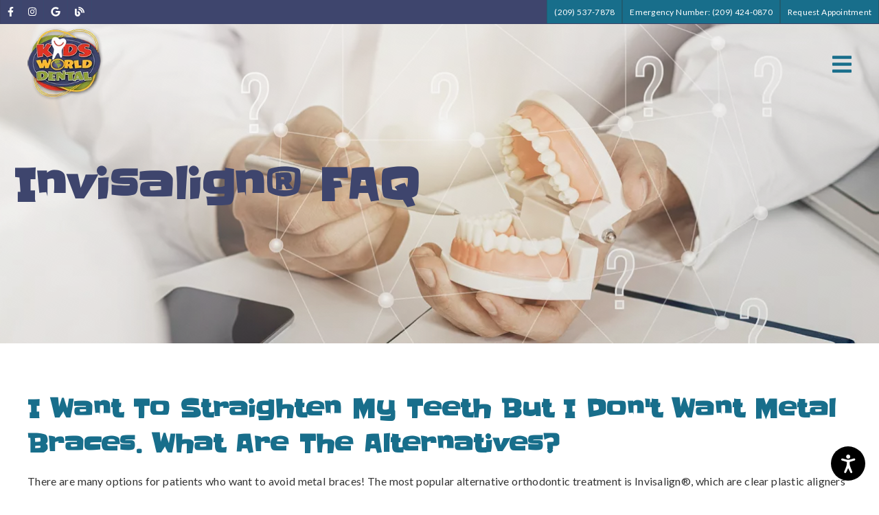

--- FILE ---
content_type: text/html; charset=UTF-8
request_url: https://referrals.di-api.com/
body_size: 97
content:
92425195

--- FILE ---
content_type: text/javascript
request_url: https://firebasestorage.googleapis.com/v0/b/deardoc-embed-codes.appspot.com/o/Crossroads%20Dental%20Group%2FKids%20World%20Dental%20-%20Minal%20Desai%2Fcode.js?alt=media&token=8dd40e16-20a2-4768-b617-95c836f4f709
body_size: 2988
content:
window.addEventListener('load', function() { var chatScript = parent.document.createElement('script'); var chatScript2 = parent.document.createElement('script'); chatScript.type = 'text/javascript'; chatScript2.type = 'text/javascript'; chatScript2.src = 'https://static.ai.getdeardoc.com/website/js/widget2.js'; chatScript2.setAttribute('crossorigin', 'anonymous'); chatScript2.setAttribute('data-no-minify', 1); chatScript2.setAttribute('data-cfasync', 'false'); chatScript2.defer = '0'; var chatCode = 'if (!Array.isArray(window.qbOptions)) { window.qbOptions = [] } window.qbOptions.push({ "baseUrl": "https://ai.getdeardoc.com", "use": "vkaL4b2D93r32AYx/vK8WdbwN6NEJlzN5" });'; var chatCode2 = ''; var tdDiv = parent.document.createElement('div'); var tdScript = parent.document.createElement('script'); tdDiv.setAttribute('data-rw-floating', '36070'); var tdCode = ''; var tdCode2 = ''; tdScript.setAttribute('type', 'module'); tdScript.setAttribute('src', 'https://widgets.thereviewsplace.com/2.0/rw-widget-floating.js'); tdScript.setAttribute('defer', '1'); var adaScript = parent.document.createElement('script'); adaScript.setAttribute('defer', ''); var adaCode = "document.addEventListener('load', function(d, s, id) { var js, fjs = d.getElementsByTagName(s)[0]; if (d.getElementById(id)) return; js = d.createElement(s); js.id = id; js.src = 'https://widget.equally.ai/equally-widget.min.js'; fjs.parentNode.insertBefore(js, fjs); }(document, 'script', 'equallyWidget')); !window.EQUALLY_AI_API_KEY&&( window.EQUALLY_AI_API_KEY='er7i7wvkzopuk5933jybdxtyn83tuww8', intervalId=setInterval(function() { window.EquallyAi&&( clearInterval(intervalId), window.EquallyAi=new EquallyAi )}, 500));"; var webTrkScript = parent.document.createElement('script'); webTrkScript.type = 'text/javascript'; var webTrkCode = "var _kmq = _kmq || []; var _kmk = _kmk || '2c6e40d6996439668d875cbf0b9d38d839d124da'; function _kms(u) { setTimeout(function() { var d = document, f = d.getElementsByTagName('script')[0], s = d.createElement('script'); s.type = 'text/javascript'; s.async = true; s.src = u; f.parentNode.insertBefore(s, f); }, 1); } _kms('//i.kissmetrics.io/i.js'); _kms('//scripts.kissmetrics.io/' + _kmk + '.2.js');"; try { chatScript.appendChild(parent.document.createTextNode(chatCode)); chatScript2.appendChild(parent.document.createTextNode(chatCode2)); parent.document.head.appendChild(chatScript); parent.document.head.appendChild(chatScript2); tdDiv.appendChild(parent.document.createTextNode(tdCode)); tdScript.appendChild(parent.document.createTextNode(tdCode2)); parent.document.body.appendChild(tdDiv); parent.document.head.appendChild(tdScript); adaScript.appendChild(parent.document.createTextNode(adaCode)); parent.document.body.appendChild(adaScript); webTrkScript.appendChild(parent.document.createTextNode(webTrkCode)); parent.document.head.appendChild(webTrkScript); } catch (e) { chatScript.text = chatCode; chatScript2.text = chatCode2; parent.document.head.appendChild(chatScript); parent.document.head.appendChild(chatScript2); tdDiv.text = tdCode; tdScript.text = tdCode2; parent.document.body.appendChild(tdDiv); parent.document.head.appendChild(tdScript); adaScript.text = adaCode; parent.document.body.appendChild(adaScript); webTrkScript.text = webTrkCode; parent.document.head.appendChild(webTrkScript); }; }); 